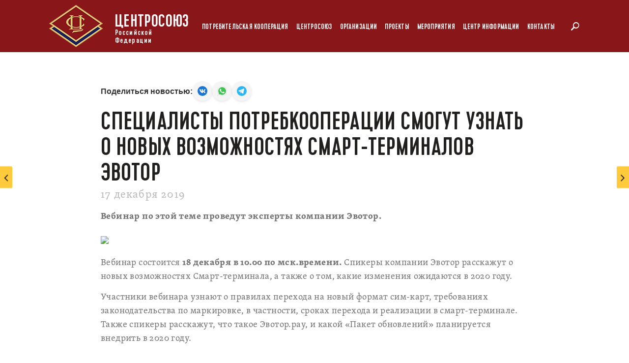

--- FILE ---
content_type: text/html; charset=UTF-8
request_url: https://rus.coop/ru/articles/spetsialisty-potrebkooperatsii-smogut-uznat-o-novykh-vozmozhnostyakh-smart-terminalov-evotor-/
body_size: 17212
content:
<!DOCTYPE html>
<html lang="ru">
<head>
    <meta name="yandex-verification" content="68500851f89f3657" />
    <meta charset="UTF-8">
    <meta content='IE=Edge,chrome=1' http-equiv='X-UA-Compatible'>
    <meta name="viewport" content="width=device-width, initial-scale=1, maximum-scale=1, user-scalable=no">
    <link rel="shortcut icon" href="/local/templates/.default/markup/favicon.ico" type="image/x-icon">
    <title>Специалисты потребкооперации смогут узнать о новых возможностях смарт-терминалов Эвотор  - Центросоюз</title>
    <meta name="csrf-param" content="authenticity_token"/>
    <meta name="csrf-token"
          content="E+5cFXQe+13Ye+1Zu/uN160S1mjGRjtXwrTbC6yUF3vmZsqjCHj88zoEqmADC6tg99SxVFOu2fXx5gZGa+kk2w=="/>
    <meta http-equiv="Content-Type" content="text/html; charset=UTF-8" />
<meta name="robots" content="index, follow" />
<meta name="keywords" content="новости, информация, последние новости, центросоюз, центрсоюз, центросоюз рф, россии, зубов, грицай, лента новостей, федеральные новости, кооперативные новости, кооперация, потребкооперация, потребительская кооперация" />
<meta name="description" content="Вебинар по этой теме проведут эксперты компании Эвотор." />
<link href="/bitrix/js/ui/design-tokens/dist/ui.design-tokens.min.css?175087143923463" type="text/css"  rel="stylesheet" />
<link href="/bitrix/js/ui/fonts/opensans/ui.font.opensans.min.css?16851292172320" type="text/css"  rel="stylesheet" />
<link href="/bitrix/js/main/popup/dist/main.popup.bundle.min.css?175087153028056" type="text/css"  rel="stylesheet" />
<link href="/bitrix/cache/css/s1/new/page_4ffc401f722484f996d8e441cafdda89/page_4ffc401f722484f996d8e441cafdda89_v1.css?175864691519081" type="text/css"  rel="stylesheet" />
<link href="/bitrix/cache/css/s1/new/template_5598aad7b057c52066d4be2214d7c6e2/template_5598aad7b057c52066d4be2214d7c6e2_v1.css?1758646862326756" type="text/css"  data-template-style="true" rel="stylesheet" />
<script>if(!window.BX)window.BX={};if(!window.BX.message)window.BX.message=function(mess){if(typeof mess==='object'){for(let i in mess) {BX.message[i]=mess[i];} return true;}};</script>
<script>(window.BX||top.BX).message({"JS_CORE_LOADING":"Загрузка...","JS_CORE_NO_DATA":"- Нет данных -","JS_CORE_WINDOW_CLOSE":"Закрыть","JS_CORE_WINDOW_EXPAND":"Развернуть","JS_CORE_WINDOW_NARROW":"Свернуть в окно","JS_CORE_WINDOW_SAVE":"Сохранить","JS_CORE_WINDOW_CANCEL":"Отменить","JS_CORE_WINDOW_CONTINUE":"Продолжить","JS_CORE_H":"ч","JS_CORE_M":"м","JS_CORE_S":"с","JSADM_AI_HIDE_EXTRA":"Скрыть лишние","JSADM_AI_ALL_NOTIF":"Показать все","JSADM_AUTH_REQ":"Требуется авторизация!","JS_CORE_WINDOW_AUTH":"Войти","JS_CORE_IMAGE_FULL":"Полный размер"});</script>

<script src="/bitrix/js/main/core/core.min.js?1758646838229643"></script>

<script>BX.Runtime.registerExtension({"name":"main.core","namespace":"BX","loaded":true});</script>
<script>BX.setJSList(["\/bitrix\/js\/main\/core\/core_ajax.js","\/bitrix\/js\/main\/core\/core_promise.js","\/bitrix\/js\/main\/polyfill\/promise\/js\/promise.js","\/bitrix\/js\/main\/loadext\/loadext.js","\/bitrix\/js\/main\/loadext\/extension.js","\/bitrix\/js\/main\/polyfill\/promise\/js\/promise.js","\/bitrix\/js\/main\/polyfill\/find\/js\/find.js","\/bitrix\/js\/main\/polyfill\/includes\/js\/includes.js","\/bitrix\/js\/main\/polyfill\/matches\/js\/matches.js","\/bitrix\/js\/ui\/polyfill\/closest\/js\/closest.js","\/bitrix\/js\/main\/polyfill\/fill\/main.polyfill.fill.js","\/bitrix\/js\/main\/polyfill\/find\/js\/find.js","\/bitrix\/js\/main\/polyfill\/matches\/js\/matches.js","\/bitrix\/js\/main\/polyfill\/core\/dist\/polyfill.bundle.js","\/bitrix\/js\/main\/core\/core.js","\/bitrix\/js\/main\/polyfill\/intersectionobserver\/js\/intersectionobserver.js","\/bitrix\/js\/main\/lazyload\/dist\/lazyload.bundle.js","\/bitrix\/js\/main\/polyfill\/core\/dist\/polyfill.bundle.js","\/bitrix\/js\/main\/parambag\/dist\/parambag.bundle.js"]);
</script>
<script>BX.Runtime.registerExtension({"name":"ui.dexie","namespace":"BX.DexieExport","loaded":true});</script>
<script>BX.Runtime.registerExtension({"name":"ls","namespace":"window","loaded":true});</script>
<script>BX.Runtime.registerExtension({"name":"fx","namespace":"window","loaded":true});</script>
<script>BX.Runtime.registerExtension({"name":"fc","namespace":"window","loaded":true});</script>
<script>BX.Runtime.registerExtension({"name":"jquery","namespace":"window","loaded":true});</script>
<script>BX.Runtime.registerExtension({"name":"ui.design-tokens","namespace":"window","loaded":true});</script>
<script>BX.Runtime.registerExtension({"name":"ui.fonts.opensans","namespace":"window","loaded":true});</script>
<script>BX.Runtime.registerExtension({"name":"main.popup","namespace":"BX.Main","loaded":true});</script>
<script>BX.Runtime.registerExtension({"name":"popup","namespace":"window","loaded":true});</script>
<script>(window.BX||top.BX).message({"LANGUAGE_ID":"ru","FORMAT_DATE":"DD.MM.YYYY","FORMAT_DATETIME":"DD.MM.YYYY HH:MI:SS","COOKIE_PREFIX":"BITRIX_SM","SERVER_TZ_OFFSET":"10800","UTF_MODE":"Y","SITE_ID":"s1","SITE_DIR":"\/","USER_ID":"","SERVER_TIME":1768875524,"USER_TZ_OFFSET":0,"USER_TZ_AUTO":"Y","bitrix_sessid":"1620167e19cc74f21545b6333e5df624"});</script>


<script  src="/bitrix/cache/js/s1/new/kernel_main/kernel_main_v1.js?1758646878158483"></script>
<script src="/bitrix/js/ui/dexie/dist/dexie.bundle.min.js?1750871547102530"></script>
<script src="/bitrix/js/main/core/core_ls.min.js?17508715172683"></script>
<script src="/bitrix/js/main/core/core_frame_cache.min.js?175087154810481"></script>
<script src="https://yastatic.net/es5-shims/0.0.2/es5-shims.min.js"></script>
<script src="https://yastatic.net/share2/share.js"></script>
<script src="/bitrix/js/main/jquery/jquery-1.12.4.min.js?166361582897163"></script>
<script src="/bitrix/js/main/popup/dist/main.popup.bundle.min.js?175864684067261"></script>
<script>BX.setJSList(["\/bitrix\/js\/main\/core\/core_fx.js","\/bitrix\/js\/main\/session.js","\/bitrix\/js\/main\/pageobject\/dist\/pageobject.bundle.js","\/bitrix\/js\/main\/core\/core_window.js","\/bitrix\/js\/main\/date\/main.date.js","\/bitrix\/js\/main\/core\/core_date.js","\/bitrix\/js\/main\/utils.js","\/local\/templates\/.default\/components\/bitrix\/news.detail\/article\/script.js","\/local\/templates\/.default\/markup\/scrolltofixed\/jquery-scrolltofixed-min.js","\/local\/components\/soobwa\/soobwa.commentspro\/templates\/.default\/script.js","\/local\/templates\/.default\/markup\/application.js","\/local\/templates\/.default\/markup\/main.js","\/local\/templates\/new\/scripts.js","\/local\/templates\/.default\/markup\/slick\/slick.min.js","\/local\/templates\/.default\/markup\/fancybox\/jquery.fancybox.min.js","\/local\/templates\/.default\/markup\/responsive.js"]);</script>
<script>BX.setCSSList(["\/local\/components\/soobwa\/soobwa.commentspro\/templates\/.default\/style.css","\/local\/templates\/.default\/components\/bitrix\/system.auth.form\/social\/style.css","\/local\/templates\/.default\/components\/bitrix\/socserv.auth.form\/flat\/style.css","\/local\/templates\/.default\/markup\/application.css","\/local\/templates\/.default\/markup\/slick\/slick.css","\/local\/templates\/.default\/markup\/slick\/slick-theme.css","\/local\/templates\/.default\/markup\/fancybox\/jquery.fancybox.min.css","\/local\/templates\/.default\/markup\/responsive.css","\/local\/templates\/new\/markup\/css\/main.css","\/local\/templates\/new\/styles.css","\/local\/templates\/new\/template_styles.css"]);</script>


<script  src="/bitrix/cache/js/s1/new/template_77cbcfdbc6ec16ec13c6335beb234b69/template_77cbcfdbc6ec16ec13c6335beb234b69_v1.js?1758646862374532"></script>
<script  src="/bitrix/cache/js/s1/new/page_61dde64ac5d6e9709b1f407e42d89be3/page_61dde64ac5d6e9709b1f407e42d89be3_v1.js?175864689121360"></script>


        
    
    <!-- Yandex.Metrika counter -->
    <script type="text/javascript" >
        (function(m,e,t,r,i,k,a){m[i]=m[i]||function(){(m[i].a=m[i].a||[]).push(arguments)};
            m[i].l=1*new Date();k=e.createElement(t),a=e.getElementsByTagName(t)[0],k.async=1,k.src=r,a.parentNode.insertBefore(k,a)})
        (window, document, "script", "https://mc.yandex.ru/metrika/tag.js", "ym");

        ym(50961563, "init", {
            clickmap:true,
            trackLinks:true,
            accurateTrackBounce:true,
            webvisor:true
        });
    </script>
    <noscript><div><img src="https://mc.yandex.ru/watch/50961563" style="position:absolute; left:-9999px;" alt="" /></div></noscript>
    <!-- /Yandex.Metrika counter -->
    <script charset="UTF-8" src="//cdn.sendpulse.com/js/push/d59fdef3d7ff028caec45ef5a71ffb89_0.js" async></script>

    <!-- new -->
    <script type="text/javascript">

        document.addEventListener('DOMContentLoaded', function () {
            tabsHomeAction();

            $('.projectSliderInit').slick({
                infinite: false,
                dots: true,
                slidesToShow: 1,
                slidesToScroll: 1,
                autoplay: true,
                autoplaySpeed: 3000,
                fade: true,
                cssEase: 'linear',
                arrows: false,
                touchThreshold: 50,
            })

        });
        // переключение табов
        function tabsHomeAction() {
            var btnTabs = document.querySelectorAll('.btnTabJs')
            if (!btnTabs.length) return
            btnTabs.forEach(function (btn) {
                btn.addEventListener('click', function (e) {
                    e.preventDefault();
                    var target = e.currentTarget;

                    if (!target.classList.contains('is-active')) {
                        document.querySelector('.btnTabJs.is-active').classList.remove('is-active');
                        target.classList.add('is-active');
                        const tabID = target.getAttribute('data-tab');
                        const coopTab = document.querySelectorAll('.homeCoopTab');

                        for(let itemTab of coopTab) {
                            if (!itemTab.classList.contains(tabID)) {
                                itemTab.style.display = 'none'
                            }
                            if (itemTab.classList.contains(tabID)) {
                                itemTab.style.display = 'block'
                            }
                        }

                    }
                })
            })
        }

    </script>
    <!-- /.new -->
</head>

<body class='locale-ru'>
<main class='b-main'>
    <header class="header-style__new">
        <div class='b-header__image b-header-home'></div>
        <div class='b-header b-header__white'>
            <div class='b-header__wrap clearfix'>
                                    <a class="b-header__logo" href="/">
                                    <img alt="Логотип Центросоюз" title="Логотип Центросоюз"
                                                  class="b-header__logo-img" src="/local/templates/.default/markup/assets/header/logo.png"/>
                    <div class='b-header__logo-text'>
                        <span class='b-header__logo-text-big'>Центросоюз</span>
                        <span class='b-header__logo-text-small'>Российской Федерации</span>
                    </div>
                                    </a>
                
                <div class="touch-box">
                    <span class="touch-nav"><i></i><i></i><i></i></span>
                </div>
                <div class='b-header__menu-wrap'>
                    
	
	<ul class='b-header__menu b-header__menu-v2'>
	<li class="b-header__menu-item b-header__menu-item-parent" id="bx_1847241719_55"><a class="color_font_menu head_nav head-nav-v2" href="">Потребительская кооперация</a>
		<ul class='b-header__submenu submenu-v2'>
		<li class="b-header__menu-item b-header__menu-item-parent" id="bx_1847241719_56"><a class="color_font_menu head-nav-v3" href="/ru/history/">История кооперации</a></li>
		<li class="b-header__menu-item b-header__menu-item-parent" id="bx_1847241719_57"><a class="color_font_menu head-nav-v3" href="/ru/geography/">География кооперации</a></li>
		<li class="b-header__menu-item b-header__menu-item-parent" id="bx_1847241719_58"><a class="color_font_menu head-nav-v3" href="/ru/international_activity/">Международная кооперация</a></li>
		<li class="b-header__menu-item b-header__menu-item-parent" id="bx_1847241719_59"><a class="color_font_menu head-nav-v3" href="https://rus.coop/ru/become/">Как стать кооператором?</a></li>
		</ul>
	
	</li>
	<li class="b-header__menu-item b-header__menu-item-parent" id="bx_1847241719_64"><a class="color_font_menu head_nav head-nav-v2" href="">Центросоюз</a>
		<ul class='b-header__submenu submenu-v2'>
		<li class="b-header__menu-item b-header__menu-item-parent" id="bx_1847241719_65"><a class="color_font_menu head-nav-v3" href="/ru/about/">О Центросоюзе</a></li>
		<li class="b-header__menu-item b-header__menu-item-parent" id="bx_1847241719_145"><a class="color_font_menu head-nav-v3" href="/ru/structure/">Органы управления и контроля</a></li>
		<li class="b-header__menu-item b-header__menu-item-parent" id="bx_1847241719_162"><a class="color_font_menu head-nav-v3" href="/ru/law_articles/">Законотворчество</a></li>
		<li class="b-header__menu-item b-header__menu-item-parent" id="bx_1847241719_71"><a class="color_font_menu head-nav-v3" href="/lp/international/">Международная деятельность</a></li>
		<li class="b-header__menu-item b-header__menu-item-parent" id="bx_1847241719_144"><a class="color_font_menu head-nav-v3" href="/ru/agreements/">Трехсторонние соглашения</a></li>
		<li class="b-header__menu-item b-header__menu-item-parent" id="bx_1847241719_173"><a class="color_font_menu head-nav-v3" href="/lp/zakupki/">Закупки</a></li>
		<li class="b-header__menu-item b-header__menu-item-parent" id="bx_1847241719_174"><a class="color_font_menu head-nav-v3" href="https://property.rus.coop/">Продажа недвижимости</a></li>
		<li class="b-header__menu-item b-header__menu-item-parent" id="bx_1847241719_149"><a class="color_font_menu head-nav-v3" href="/ru/komissiya/">Комиссия по сохранности кооперативной собственности и работе с пайщиками</a></li>
		</ul>
	
	</li>
	<li class="b-header__menu-item b-header__menu-item-parent" id="bx_1847241719_74"><a class="color_font_menu head_nav head-nav-v2" href="">Организации</a>
		<ul class='b-header__submenu submenu-v2'>
		<li class="b-header__menu-item b-header__menu-item-parent" id="bx_1847241719_75"><a class="color_font_menu head-nav-v3" href="/ru/education/">Образовательная деятельность</a></li>
		<li class="b-header__menu-item b-header__menu-item-parent" id="bx_1847241719_79"><a class="color_font_menu head_nav head-nav-v3" href="">Санаторные учреждения</a>
			<ul class='b-header__submenu header__submenu-child'>
			<li class="b-header__menu-item b-header__menu-item-parent" id="bx_1847241719_80"><a class="color_font_menu" href="http://centrosouz.ru/">Белокуриха</a></li>
			<li class="b-header__menu-item b-header__menu-item-parent" id="bx_1847241719_81"><a class="color_font_menu" href="http://centrosouz.com/">Кисловодск</a></li>
			<li class="b-header__menu-item b-header__menu-item-parent" id="bx_1847241719_82"><a class="color_font_menu" href="http://www.sanatoriyudelnaya.ru/">Удельная</a></li>
			</ul>
		
		</li>
		<li class="b-header__menu-item b-header__menu-item-parent" id="bx_1847241719_83"><a class="color_font_menu head_nav head-nav-v3" href="">Коммерческая недвижимость</a>
			<ul class='b-header__submenu header__submenu-child'>
			<li class="b-header__menu-item b-header__menu-item-parent" id="bx_1847241719_84"><a class="color_font_menu" href="/ru/trades/">Торговые дома</a></li>
			<li class="b-header__menu-item b-header__menu-item-parent" id="bx_1847241719_85"><a class="color_font_menu" href="/ru/other/">Бизнес-центры</a></li>
			</ul>
		
		</li>
		<li class="b-header__menu-item b-header__menu-item-parent" id="bx_1847241719_86"><a class="color_font_menu head_nav head-nav-v3" href="">Полиграфические услуги</a>
			<ul class='b-header__submenu header__submenu-child'>
			<li class="b-header__menu-item b-header__menu-item-parent" id="bx_1847241719_87"><a class="color_font_menu" href="/ru/publishing/">Издательский Дом</a></li>
			</ul>
		
		</li>
		<li class="b-header__menu-item b-header__menu-item-parent" id="bx_1847241719_88"><a class="color_font_menu head-nav-v3" href="/ru/other/">Другие организации</a></li>
		</ul>
	
	</li>
	<li class="b-header__menu-item b-header__menu-item-parent" id="bx_1847241719_89"><a class="color_font_menu head_nav head-nav-v2" href="">Проекты</a>
		<ul class='b-header__submenu submenu-v2'>
		<li class="b-header__menu-item b-header__menu-item-parent" id="bx_1847241719_184"><a class="color_font_menu head_nav head-nav-v3" href="">Архив проектов</a>
			<ul class='b-header__submenu header__submenu-child'>
			<li class="b-header__menu-item b-header__menu-item-parent" id="bx_1847241719_171"><a class="color_font_menu" href="/lp/coop190/">190 лет потребительской кооперации России</a></li>
			<li class="b-header__menu-item b-header__menu-item-parent" id="bx_1847241719_165"><a class="color_font_menu" href="/lp/victory/">Великая Победа. Ради жизни на земле</a></li>
			<li class="b-header__menu-item b-header__menu-item-parent" id="bx_1847241719_98"><a class="color_font_menu" href="/lp/mayaki/">Волонтерское движение «Маяки дружбы»</a></li>
			<li class="b-header__menu-item b-header__menu-item-parent" id="bx_1847241719_167"><a class="color_font_menu" href="/lp/kubok2020/">Кубок Качества Центросоюза</a></li>
			<li class="b-header__menu-item b-header__menu-item-parent" id="bx_1847241719_91"><a class="color_font_menu" href="/lp/newcoop/">Молодая кооперация (регион: Курганская область)</a></li>
			<li class="b-header__menu-item b-header__menu-item-parent" id="bx_1847241719_168"><a class="color_font_menu" href="/lp/prostorabotaem/">#простоработаем</a></li>
			<li class="b-header__menu-item b-header__menu-item-parent" id="bx_1847241719_93"><a class="color_font_menu" href="/lp/regionalbrands/">Региональные российские бренды</a></li>
			<li class="b-header__menu-item b-header__menu-item-parent" id="bx_1847241719_194"><a class="color_font_menu" href="/ru/opportunity/">Окно возможностей</a></li>
			</ul>
		
		</li>
		<li class="b-header__menu-item b-header__menu-item-parent" id="bx_1847241719_94"><a class="color_font_menu head-nav-v3" href="/lp/avtolavki/">Автолавки</a></li>
		<li class="b-header__menu-item b-header__menu-item-parent" id="bx_1847241719_193"><a class="color_font_menu head-nav-v3" href="/lp/narodniye-promisli/">КООП Народные Промыслы</a></li>
		<li class="b-header__menu-item b-header__menu-item-parent" id="bx_1847241719_189"><a class="color_font_menu head-nav-v3" href="/lp/DINASTIES/">ДИНАСТИИ В КООПЕРАЦИИ</a></li>
		<li class="b-header__menu-item b-header__menu-item-parent" id="bx_1847241719_96"><a class="color_font_menu head-nav-v3" href="/lp/zagotovka/">Заготовительная деятельность</a></li>
		<li class="b-header__menu-item b-header__menu-item-parent" id="bx_1847241719_169"><a class="color_font_menu head-nav-v3" href="/lp/raipo/">Клуб РАЙПО</a></li>
		<li class="b-header__menu-item b-header__menu-item-parent" id="bx_1847241719_90"><a class="color_font_menu head-nav-v3" href="/lp/trade/">Кооперативная торговая сеть КООП</a></li>
		<li class="b-header__menu-item b-header__menu-item-parent" id="bx_1847241719_186"><a class="color_font_menu head-nav-v3" href="https://rus.coop/ru/dobro/">КООП ДОБРО</a></li>
		<li class="b-header__menu-item b-header__menu-item-parent" id="bx_1847241719_170"><a class="color_font_menu head-nav-v3" href="https://rus.coop/lp/kitchen/">КООП КУХНЯ</a></li>
		<li class="b-header__menu-item b-header__menu-item-parent" id="bx_1847241719_164"><a class="color_font_menu head-nav-v3" href="/lp/museum/">Музей</a></li>
		<li class="b-header__menu-item b-header__menu-item-parent" id="bx_1847241719_150"><a class="color_font_menu head-nav-v3" href="/lp/opr/"> Оптовые продовольственные рынки</a></li>
		<li class="b-header__menu-item b-header__menu-item-parent" id="bx_1847241719_188"><a class="color_font_menu head-nav-v3" href="/region-brands">Региональные бренды</a></li>
		<li class="b-header__menu-item b-header__menu-item-parent" id="bx_1847241719_163"><a class="color_font_menu head-nav-v3" href="/lp/studsquad/">Студенческий отряд «ЦЕНТРОСОЮЗ»</a></li>
		<li class="b-header__menu-item b-header__menu-item-parent" id="bx_1847241719_95"><a class="color_font_menu head-nav-v3" href="/lp/digital/">Цифровизация</a></li>
		</ul>
	
	</li>
	<li class="b-header__menu-item b-header__menu-item-parent" id="bx_1847241719_140"><a class="color_font_menu head_nav head-nav-v2" href="">Мероприятия</a>
		<ul class='b-header__submenu submenu-v2'>
		<li class="b-header__menu-item b-header__menu-item-parent" id="bx_1847241719_195"><a class="color_font_menu head-nav-v3" href="/lp/f25">Форум 2025 года</a></li>
		<li class="b-header__menu-item b-header__menu-item-parent" id="bx_1847241719_187"><a class="color_font_menu head-nav-v3" href="/lp/f24/">Форум 2024 года</a></li>
		<li class="b-header__menu-item b-header__menu-item-parent" id="bx_1847241719_185"><a class="color_font_menu head-nav-v3" href="/lp/nn23">Форум 2023 года</a></li>
		<li class="b-header__menu-item b-header__menu-item-parent" id="bx_1847241719_175"><a class="color_font_menu head-nav-v3" href="https://rus.coop/lp/tula/">«Потребительская кооперация – открытые возможности для каждого на благо всех», Тула</a></li>
		<li class="b-header__menu-item b-header__menu-item-parent" id="bx_1847241719_141"><a class="color_font_menu head-nav-v3" href="/lp/kaluga/">Международный форум &quot;Хлеб, ты - мир&quot;, Калужская область</a></li>
		<li class="b-header__menu-item b-header__menu-item-parent" id="bx_1847241719_142"><a class="color_font_menu head-nav-v3" href="/upload/files/forum-chb/extended_meeting_of_the_Council.pdf">Расширенное заседание Совета. Чебоксары</a></li>
		<li class="b-header__menu-item b-header__menu-item-parent" id="bx_1847241719_148"><a class="color_font_menu head-nav-v3" href="http://nov.rus.coop/">Форум «Новая кооперация», Ульяновск</a></li>
		<li class="b-header__menu-item b-header__menu-item-parent" id="bx_1847241719_143"><a class="color_font_menu head-nav-v3" href="/kazan2017/">Форум потребительской кооперации. Казань</a></li>
		</ul>
	
	</li>
	<li class="b-header__menu-item b-header__menu-item-parent" id="bx_1847241719_99"><a class="color_font_menu head_nav head-nav-v2" href="">Центр информации</a>
		<ul class='b-header__submenu submenu-v2'>
		<li class="b-header__menu-item b-header__menu-item-parent" id="bx_1847241719_100"><a class="color_font_menu head-nav-v3" href="/ru/articles/">Новости</a></li>
		<li class="b-header__menu-item b-header__menu-item-parent" id="bx_1847241719_101"><a class="color_font_menu head-nav-v3" href="/ru/media_refs/">СМИ о кооперации</a></li>
		<li class="b-header__menu-item b-header__menu-item-parent" id="bx_1847241719_106"><a class="color_font_menu head-nav-v3" href="https://rkoop.ru/">Газета «Российская Кооперация»</a></li>
		<li class="b-header__menu-item b-header__menu-item-parent" id="bx_1847241719_107"><a class="color_font_menu head-nav-v3" href="/ru/photobank/">Фотоархив</a></li>
		<li class="b-header__menu-item b-header__menu-item-parent" id="bx_1847241719_108"><a class="color_font_menu head-nav-v3" href="/ru/videogallery">Видеоархив</a></li>
		<li class="b-header__menu-item b-header__menu-item-parent" id="bx_1847241719_109"><a class="color_font_menu head-nav-v3" href="/ru/brand-style/">Фирменный стиль</a></li>
		</ul>
	
	</li>
	<li class="b-header__menu-item b-header__menu-item-parent" id="bx_1847241719_110"><a class="color_font_menu head-nav-v2" href="/ru/contacts/">Контакты</a></li>
	</ul>

                </div>

                <form role="search" action="/ru/search/" method="get" class="b-header__search-wrap">
                    <input type="text" name="q" value="" placeholder="Поиск" class="b-header__search-input">
                    <button class="b-header__search-btn" name="do_search" type="submit"></button>
                </form>
            </div>

        </div>
    </header>



<section class='l-article'>
    <div class='b-article__wrapper'>
        
<div class="article-full-width">
    <article class="b-article b-article-photobank">
		<div class="share b-article__box" style="">
            <div class="share__title">Поделиться новостью:</div>
            <div class="share__linklist">
                <a class="share__link" target="_blank" href="https://vk.com/share.php?url=https%3A%2F%2Frus.coop%2Fru%2Farticles%2Fspetsialisty-potrebkooperatsii-smogut-uznat-o-novykh-vozmozhnostyakh-smart-terminalov-evotor-%2F&title=%D0%A1%D0%BF%D0%B5%D1%86%D0%B8%D0%B0%D0%BB%D0%B8%D1%81%D1%82%D1%8B+%D0%BF%D0%BE%D1%82%D1%80%D0%B5%D0%B1%D0%BA%D0%BE%D0%BE%D0%BF%D0%B5%D1%80%D0%B0%D1%86%D0%B8%D0%B8+%D1%81%D0%BC%D0%BE%D0%B3%D1%83%D1%82+%D1%83%D0%B7%D0%BD%D0%B0%D1%82%D1%8C+%D0%BE+%D0%BD%D0%BE%D0%B2%D1%8B%D1%85+%D0%B2%D0%BE%D0%B7%D0%BC%D0%BE%D0%B6%D0%BD%D0%BE%D1%81%D1%82%D1%8F%D1%85+%D1%81%D0%BC%D0%B0%D1%80%D1%82-%D1%82%D0%B5%D1%80%D0%BC%D0%B8%D0%BD%D0%B0%D0%BB%D0%BE%D0%B2+%D0%AD%D0%B2%D0%BE%D1%82%D0%BE%D1%80+&description=&image=&noparse=1">
                    <img class="share__icon" src="/local/templates/.default/components/bitrix/news.detail/article/images/icons8-vk-circled2.svg" alt="@"/>
                </a>
                <a class="share__link" target="_blank" href="https://api.whatsapp.com/send?text=%D0%A1%D0%BF%D0%B5%D1%86%D0%B8%D0%B0%D0%BB%D0%B8%D1%81%D1%82%D1%8B+%D0%BF%D0%BE%D1%82%D1%80%D0%B5%D0%B1%D0%BA%D0%BE%D0%BE%D0%BF%D0%B5%D1%80%D0%B0%D1%86%D0%B8%D0%B8+%D1%81%D0%BC%D0%BE%D0%B3%D1%83%D1%82+%D1%83%D0%B7%D0%BD%D0%B0%D1%82%D1%8C+%D0%BE+%D0%BD%D0%BE%D0%B2%D1%8B%D1%85+%D0%B2%D0%BE%D0%B7%D0%BC%D0%BE%D0%B6%D0%BD%D0%BE%D1%81%D1%82%D1%8F%D1%85+%D1%81%D0%BC%D0%B0%D1%80%D1%82-%D1%82%D0%B5%D1%80%D0%BC%D0%B8%D0%BD%D0%B0%D0%BB%D0%BE%D0%B2+%D0%AD%D0%B2%D0%BE%D1%82%D0%BE%D1%80++https%3A%2F%2Frus.coop%2Fru%2Farticles%2Fspetsialisty-potrebkooperatsii-smogut-uznat-o-novykh-vozmozhnostyakh-smart-terminalov-evotor-%2F">
                    <img class="share__icon" src="/local/templates/.default/components/bitrix/news.detail/article/images/icons8-whatsapp2.svg" alt="@"/>
                </a>
                <a class="share__link" target="_blank" href="https://t.me/share/url?url=https%3A%2F%2Frus.coop%2Fru%2Farticles%2Fspetsialisty-potrebkooperatsii-smogut-uznat-o-novykh-vozmozhnostyakh-smart-terminalov-evotor-%2F&text=%D0%A1%D0%BF%D0%B5%D1%86%D0%B8%D0%B0%D0%BB%D0%B8%D1%81%D1%82%D1%8B+%D0%BF%D0%BE%D1%82%D1%80%D0%B5%D0%B1%D0%BA%D0%BE%D0%BE%D0%BF%D0%B5%D1%80%D0%B0%D1%86%D0%B8%D0%B8+%D1%81%D0%BC%D0%BE%D0%B3%D1%83%D1%82+%D1%83%D0%B7%D0%BD%D0%B0%D1%82%D1%8C+%D0%BE+%D0%BD%D0%BE%D0%B2%D1%8B%D1%85+%D0%B2%D0%BE%D0%B7%D0%BC%D0%BE%D0%B6%D0%BD%D0%BE%D1%81%D1%82%D1%8F%D1%85+%D1%81%D0%BC%D0%B0%D1%80%D1%82-%D1%82%D0%B5%D1%80%D0%BC%D0%B8%D0%BD%D0%B0%D0%BB%D0%BE%D0%B2+%D0%AD%D0%B2%D0%BE%D1%82%D0%BE%D1%80+">
                    <img class="share__icon" src="/local/templates/.default/components/bitrix/news.detail/article/images/icons8-telegram-app.svg" alt="@"/>
                </a>
            </div>
        </div>
        <div class="sticky_header" style="height: 1px"></div>
        <h1 class="h1">Специалисты потребкооперации смогут узнать о новых возможностях смарт-терминалов Эвотор </h1>
        <div class="b-article__published">17 декабря 2019</div>
        <div class="b-article__body" data-page="content">
            <div class="b-article__box">
                                    <p><b>Вебинар по этой теме проведут эксперты компании Эвотор.</b></p>
                
                
                                    <p><img src="/upload/iblock/254/25428fd37b440afd9a1d3c9e38b91ec2.jpg"
                            alt="Специалисты потребкооперации смогут узнать о новых возможностях смарт-терминалов Эвотор "
                            title="Специалисты потребкооперации смогут узнать о новых возможностях смарт-терминалов Эвотор "/></p>
                
                                    <p>
	 Вебинар состоится <b>18 декабря в 10.00 по мск.времени.</b> Спикеры компании Эвотор расскажут о новых возможностях Смарт-терминала, а также о том, какие изменения ожидаются в 2020 году.
</p>
<p>
	 Участники вебинара узнают о правилах перехода на новый формат сим-карт, требованиях законодательства по маркировке, в частности, сроках перехода и реализации в смарт-терминале. Также спикеры расскажут, что такое Эвотор.pay, и какой «Пакет обновлений» планируется внедрить в 2020 году.
</p>
<p>
	 Приглашаем всех заинтересованных специалистов. Мероприятие бесплатное, <b>регистрация обязательна</b>, по ссылке: <a href="https://events.webinar.ru/evotor/3060083">https://events.webinar.ru/evotor/3060083</a>
</p>
<p>
 <i>&nbsp; </i>
</p>
<i> </i>
<p>
	<i>
	Справка </i>
</p>
<i> </i>
<p>
	<i>
	Название компании – «Эвотор» – происходит от сочетания слов фразы «эволюция торговли». Точка отсчета истории «Эвотора» – 8 июня 2016 года. В этот день мир узнал о появлении проекта, призванного стать новым стандартом автоматизации отрасли торговли и вывести последнюю на качественно новый уровень – за счет внедрения одноименных смарт-терминалов. Акционерами компании являются Сбербанк, сооснователь компании Qiwi Андрей Романенко и компания АТОЛ, один из лидеров рынка кассовых устройств.</i>
</p>
<i> </i>
<p>
	<i>
	Все идеи, дизайн, производство и сборка смарт-терминалов реализованы в России. Исключение составляют планшеты, которые изготавливаются в Китае специально для «Эвотора».</i>
</p>
<i> </i>
<p>
	<i>
	Миссия компании Эвотор - создавать точку роста для малого бизнеса.</i>
</p>                
                
                
            </div>

            <div class="sticky__social">
                <div class="sticky__box">
                    <div class="ya__share-box">
                        <div class="ya-share2" data-services="facebook,vkontakte,twitter,odnoklassniki,telegram"></div>
                    </div>
                    <div class="share__bottom">
                        <ul class="share__list">
                            <li class="share-list-item">
                                <a class="btn-share-rss btn-share sp_notify_prompt" data-box="text-rss"><img src="/local/templates/.default/components/bitrix/news.detail/article/images/rss.png" alt="rss"></a>
                            </li>
                                                        <li class="share-list-item">
                                <a href="#" class="btn-share-print btn-share" data-box="text-print"><img src="/local/templates/.default/components/bitrix/news.detail/article/images/print.svg" width="50" height="50" alt="print"></a>
                            </li>
                        </ul>
                    </div><!-- /.share__bottom -->
                    <ul class="share__text">
                        <li class="share-text-item text-facebook">
                            <div class="share-text-block"><span>Комментировать на Facebook</span></div>
                        </li>
                        <li class="share-text-item text-vkontakte">
                            <div class="share-text-block"><span>Комментировать в Вконтакте</span></div>
                        </li>
                        <li class="share-text-item text-twitter">
                            <div class="share-text-block"><span>Комментировать в Твиттере</span></div>
                        </li>
                        <li class="share-text-item text-odnoklassniki">
                            <div class="share-text-block"><span>Комментировать в Одноклассниках</span></div>
                        </li>
                        <li class="share-text-item text-telegram">
                            <div class="share-text-block"><span>Комментировать в Телеграмме</span></div>
                        </li>
                        <li class="share-text-item text-rss">
                            <div class="share-text-block"><span>Подписаться на уведомления с сайта</span></div>
                        </li>
                        <li class="share-text-item text-site">
                            <div class="share-text-block"><span>Комментировать на сайте</span></div>
                        </li>
                        <li class="share-text-item text-print">
                            <div class="share-text-block"><span>Печать</span></div>
                        </li>
                    </ul>
                 <div class="share-open"></div>
                </div>
            </div>

        </div>
        <div class="sticky_footer" style="height: 1px"></div>
                    <a href="/ru/articles/" class="b-article__read b-article__all">
                                    Все новости                            </a>
            </article>

    <div class='b-article__navigation'>
                    <div class='previous'>
                <a class="previous-btn" href="/ru/articles/tsentrosoyuz-rf-organizoval-vserossiyskuyu-blagotvoritelnuyu-aktsiyu-koop-dobro-/"><i class='fa fa-angle-left'></i></a>
                <a class="previous-link" href="/ru/articles/tsentrosoyuz-rf-organizoval-vserossiyskuyu-blagotvoritelnuyu-aktsiyu-koop-dobro-/">Центросоюз РФ организовал всероссийскую благотворительную акцию «КООП-Добро»</a>
            </div>
                            <div class='next'>
                <a class="next-link" href="/ru/articles/dedy-morozy-so-vsego-sveta-priekhali-v-gosti-k-udmurtskomu-tol-babayu/">Деды Морозы из разных уголков света приехали в гости к удмуртскому Тол Бабаю</a>
                <a class="next-btn" href="/ru/articles/dedy-morozy-so-vsego-sveta-priekhali-v-gosti-k-udmurtskomu-tol-babayu/"><i class='fa fa-angle-right'></i></a>
            </div>
            </div>

    <div style="display: none;" id="hidden-rss">
        <div class="rss__modal">
            <h2>RSS ленты</h2>
            <div class="rss-btn">
                <a href="/ru/articles/rss/regional.php">Региональные новости</a>
                <a href="/ru/articles/rss/federal.php">Федеральные новости</a>
            </div>
        </div>
    </div>
</div>

        
<div class="body_box">
    <div id="comments_soobwa">
        <div class="comments_main_box">
                            <p class="comments_title">Комментарии</p>
            
            <div class="comments_list js-get-comment-5378">

                <!--'start_frame_cache_scomments_list'-->
                
                <!--'end_frame_cache_scomments_list'-->

            </div>
                                                <p class="comments_not_auth_text">Оставьте первый комментарий</p>
                                    </div>

                    <div class="comments_main_form">
                <p class="comments_title">Добавить комментарий</p>
                <div class="comments_not_auth">
                    <p class="comments_not_auth_text">Добавить комментарий</p>
                    <div class="comments_not_auth_link">
                        <a href="/auth/?backurl=/ru/articles/spetsialisty-potrebkooperatsii-smogut-uznat-o-novykh-vozmozhnostyakh-smart-terminalov-evotor-/" class="btn btn_blue btn_inline">Авторизация</a>
                        <a href="/auth/?register=yes&backurl=/ru/articles/spetsialisty-potrebkooperatsii-smogut-uznat-o-novykh-vozmozhnostyakh-smart-terminalov-evotor-/" class="btn btn_gray btn_inline">Регистрация</a>
                    </div>
                    
<div class="bx-system-auth-form">



    <p>Авторизовываясь, вы принимаете пользовательское соглашение и подтверждаете,<br/> что ознакомлены и согласны с политикой конфиденциальности данного сайта</p>
    <h4>Авторизоваться через соцсеть</h4>
    <script type="text/javascript">
function BxSocServPopup(id)
{
	var content = BX("bx_socserv_form_"+id);
	if(content)
	{
		var popup = BX.PopupWindowManager.create("socServPopup"+id, BX("bx_socserv_icon_"+id), {
			autoHide: true,
			closeByEsc: true,
			angle: {offset: 24},
			content: content,
			offsetTop: 3
		});

		popup.show();

		var input = BX.findChild(content, {'tag':'input', 'attribute':{'type':'text'}}, true);
		if(input)
		{
			input.focus();
		}

		var button = BX.findChild(content, {'tag':'input', 'attribute':{'type':'submit'}}, true);
		if(button)
		{
			button.className = 'btn btn-primary';
		}
	}
}
</script>
<div class="bx-authform-social">
<div class="bx-authform-box">
	<ul>
		<li>
			<a id="bx_socserv_icon_Odnoklassniki" class="odnoklassniki bx-authform-social-icon" href="javascript:void(0)" onclick="BX.util.popup('https://www.odnoklassniki.ru/oauth/authorize?client_id=1277985536&redirect_uri=https%3A%2F%2Frus.coop%2Fbitrix%2Ftools%2Foauth%2Fodnoklassniki.php&response_type=code&state=site_id%3Ds1%26backurl%3D%252Fru%252Farticles%252Fspetsialisty-potrebkooperatsii-smogut-uznat-o-novykh-vozmozhnostyakh-smart-terminalov-evotor-%252F%253Fcheck_key%253Da96335b75dc1081d1dbdded72d31e4bc%26redirect_url%3D%252Fru%252Farticles%252Fspetsialisty-potrebkooperatsii-smogut-uznat-o-novykh-vozmozhnostyakh-smart-terminalov-evotor-%252F%26mode%3Dopener', 580, 400)" title="Одноклассники"></a>
			</li>
		<li>
			<a id="bx_socserv_icon_VKontakte" class="vkontakte bx-authform-social-icon" href="javascript:void(0)" onclick="BX.util.popup('https://oauth.vk.com/authorize?client_id=6945772&redirect_uri=https%3A%2F%2Frus.coop%2Fbitrix%2Ftools%2Foauth%2Fvkontakte.php&scope=friends,offline,email&response_type=code&state=[base64]%3D%3D', 660, 425)" title="ВКонтакте"></a>
			</li>
	</ul>

</div>
</div>


</div>
                </div>
            </div>
            </div>
</div>    </div>
</section>


<a class="btn__up js-btn__up" href=""></a>
</main>
<footer class='b-footer'>
    <div class="b-footer__wrapper">
    <div class="b-footer__logo"></div>
            <div class="b-footer__navigation b-navigation__first" id="bx_4145281613_177">
                            <h4>Потребкооперация</h4>
            
                            <ul>
                                            <li id="bx_4145281613_178">
                            <a href="https://rus.coop/ru/history/">История кооперации</a>
                        </li>
                                            <li id="bx_4145281613_179">
                            <a href="https://rus.coop/ru/geography/">География кооперации</a>
                        </li>
                                            <li id="bx_4145281613_180">
                            <a href="https://rus.coop/ru/international_activity/">Международная кооперация</a>
                        </li>
                                            <li id="bx_4145281613_181">
                            <a href="https://rus.coop/ru/become/">Как стать кооператором?</a>
                        </li>
                                    </ul>
                    </div>
            <div class="b-footer__navigation b-navigation__second" id="bx_4145281613_111">
                            <h4>Центросоюз</h4>
            
                            <ul>
                                            <li id="bx_4145281613_112">
                            <a href="/ru/about/">О Центросоюзе</a>
                        </li>
                                            <li id="bx_4145281613_138">
                            <a href="/ru/structure/">Органы управления и контроля</a>
                        </li>
                                            <li id="bx_4145281613_113">
                            <a href="/ru/geography/">География кооперации</a>
                        </li>
                                            <li id="bx_4145281613_114">
                            <a href="/ru/history/">История кооперации</a>
                        </li>
                                            <li id="bx_4145281613_158">
                            <a href="/lp/international/">Международная деятельность</a>
                        </li>
                                    </ul>
                    </div>
            <div class="b-footer__navigation b-navigation__third" id="bx_4145281613_120">
                            <h4>Проекты</h4>
            
                            <ul>
                                            <li id="bx_4145281613_182">
                            <a href="https://rus.coop/lp/coop190/">190 лет потребительской кооперации России</a>
                        </li>
                                            <li id="bx_4145281613_121">
                            <a href="https://rus.coop/lp/avtolavki/">Автолавки</a>
                        </li>
                                            <li id="bx_4145281613_151">
                            <a href="/lp/mayaki/">Волонтерское движение «Маяки дружбы»</a>
                        </li>
                                            <li id="bx_4145281613_152">
                            <a href="/lp/zagotovka/">Заготовительная деятельность</a>
                        </li>
                                            <li id="bx_4145281613_124">
                            <a href="/ru/law_articles/">Законотворчество</a>
                        </li>
                                            <li id="bx_4145281613_153">
                            <a href="/lp/trade/">Кооперативная торговая сеть КООП</a>
                        </li>
                                            <li id="bx_4145281613_166">
                            <a href="https://rus.coop/lp/museum/">Музей истории потребкооперации</a>
                        </li>
                                            <li id="bx_4145281613_154">
                            <a href="/lp/opr/">Оптовые продовольственные рынки</a>
                        </li>
                                            <li id="bx_4145281613_155">
                            <a href="/lp/newcoop/">Молодая кооперация</a>
                        </li>
                                            <li id="bx_4145281613_156">
                            <a href="/lp/studsquad/">Студенческий отряд «ЦЕНТРОСОЮЗ»</a>
                        </li>
                                            <li id="bx_4145281613_157">
                            <a href="/lp/digital/">Цифровизация</a>
                        </li>
                                    </ul>
                    </div>
            <div class="b-footer__navigation b-navigation__fourth" id="bx_4145281613_131">
                            <h4>Мероприятия</h4>
            
                            <ul>
                                            <li id="bx_4145281613_176">
                            <a href="https://rus.coop/lp/tula/">«Потребительская кооперация – открытые возможности для каждого на благо всех»</a>
                        </li>
                                            <li id="bx_4145281613_132">
                            <a href="https://rus.coop/lp/kaluga/">Международный форум потребкооперации. 2019</a>
                        </li>
                                            <li id="bx_4145281613_133">
                            <a href="https://rus.coop/nov/">Новая кооперация. Ульяновск, 2018</a>
                        </li>
                                            <li id="bx_4145281613_134">
                            <a href="https://rus.coop/kazan2017/">Форум потребительской кооперации, Казань-2017</a>
                        </li>
                                            <li id="bx_4145281613_135">
                            <a href="https://rus.coop/upload/files/forum-chb/extended_meeting_of_the_Council.pdf">Расширенное заседание Совета. Чебоксары</a>
                        </li>
                                    </ul>
                    </div>
            <div class="b-footer__navigation b-navigation__fifth" id="bx_4145281613_127">
                            <h4>Центр информации</h4>
            
                            <ul>
                                            <li id="bx_4145281613_128">
                            <a href="/ru/articles/">Новости Центросоюза</a>
                        </li>
                                            <li id="bx_4145281613_129">
                            <a href="/ru/media_refs/">Кооперация в СМИ</a>
                        </li>
                                            <li id="bx_4145281613_159">
                            <a href="/ru/photobank/">Фотоархив</a>
                        </li>
                                            <li id="bx_4145281613_160">
                            <a href="/ru/videogallery/">Видеоархив</a>
                        </li>
                                            <li id="bx_4145281613_161">
                            <a href="/ru/brand-style/">Фирменный стиль</a>
                        </li>
                                    </ul>
                    </div>
            <div class="b-footer__navigation b-navigation__sixth" id="bx_4145281613_136">
                            <h4><a href="/ru/contacts/">Контакты</a></h4>
            
                            <ul>
                                            <li id="bx_4145281613_137">
                            <a href="/ru/contacts/">Центральный офис</a>
                        </li>
                                            <li id="bx_4145281613_172">
                            <a href="/ru/feedback/">Форма обратной связи</a>
                        </li>
                                    </ul>
                    </div>
    </div>    <div class='b-footer__contacts'>
     <span class="b-footer-left">
      <span class="b-footer-adress">
          Москва, ул. Гиляровского, 57/1      <i>|</i>
      </span>

      <span class="b-footer-phone">
          +7 (495) 684-1803      <i>|</i>
      </span>
      
      <span class="b-footer-soc">
       <a class="landing-block-card-social-icon-link d-block u-icon-v3 u-icon-size--sm g-rounded-50x g-bg-gray-light-v4 g-color-gray-light-v1 g-bg-primary--hover g-color-white--hover g-font-size-14" href="https://vk.com/centrosoyuzrf" target="_self" data-jzz-gui-player="true">
					<i class="landing-block-card-social-icon fa fa-vk" data-pseudo-url="{&quot;text&quot;:&quot;&quot;,&quot;href&quot;:&quot;#&quot;,&quot;target&quot;:&quot;_blank&quot;,&quot;enabled&quot;:false}"></i>
				</a> <a class="youtube" target="_blank" rel="nofollow noopener noreferrer" href="https://www.youtube.com/channel/UCVxCH5KaxMD4N5LLk7oBkag"></a>       <i>|</i>
      </span>
     </span>


     <span class="b-footer-right">
      <span class="b-footer-lang">
                  <a class="b-footer__switch-version"
              href="/en/articles/spetsialisty-potrebkooperatsii-smogut-uznat-o-novykh-vozmozhnostyakh-smart-terminalov-evotor-/">
               Switch to English version
           </a>
       
       <i>|</i>       
      </span>
      <span class="b-footer-develop">
       <a target="_blank" class="develop_by" href="https://chilihelp.ru/">Разработано Чили.Хелп</a>       
      </span>
     </span>




    </div>
</footer>

<svg version="1.1" id="icons" xmlns="http://www.w3.org/2000/svg" xmlns:xlink="http://www.w3.org/1999/xlink"
     style="display:none">
    <symbol id="clinic" viewBox="0 0 110 110">
        <path d="M99.7,93.1 L92.8,93.1 C91.8,93.1 91.1,92.3 91.1,91.4 L91.1,78.5 L10.6,78.5 L10.6,91 C10.6,92 9.8,92.7 8.9,92.7 L2,92.7 C1,92.7 0.3,91.9 0.3,91 L0.3,39.4 C0.3,38.4 1.1,37.7 2,37.7 L8.9,37.7 C9.9,37.7 10.6,38.5 10.6,39.4 L10.6,64.6 L91.1,64.6 L91.1,49.7 C91.1,48.7 91.9,48 92.8,48 L99.7,48 C100.7,48 101.4,48.8 101.4,49.7 L101.4,91.4 C101.5,92.3 100.7,93.1 99.7,93.1 Z M93.1,91.1 L99.4,91.1 L99.4,50 L93.1,50 L93.1,64.9 C93.1,65.9 92.3,66.6 91.4,66.6 L10.3,66.6 C9.3,66.6 8.6,65.8 8.6,64.9 L8.6,39.7 L2.3,39.7 L2.3,90.7 L8.6,90.7 L8.6,78.2 C8.6,77.2 9.4,76.5 10.3,76.5 L91.5,76.5 C92.5,76.5 93.2,77.3 93.2,78.2 L93.2,91.1 L93.1,91.1 Z"></path>
        <path d="M54.4,39.1 L48,39.1 C46.9,39.1 46,38.2 46,37.1 L46,24.8 L33.6,24.8 C32.5,24.8 31.6,23.9 31.6,22.8 L31.6,16.4 C31.6,15.3 32.5,14.4 33.6,14.4 L46,14.4 L46,2.1 C46,1 46.9,0.1 48,0.1 L54.4,0.1 C55.5,0.1 56.4,1 56.4,2.1 L56.4,14.4 L68.6,14.4 C69.7,14.4 70.6,15.3 70.6,16.4 L70.6,22.8 C70.6,23.9 69.7,24.8 68.6,24.8 L56.4,24.8 L56.4,37.1 C56.4,38.2 55.5,39.1 54.4,39.1 Z M48.1,37 L54.4,37 L54.4,24.7 C54.4,23.6 55.3,22.7 56.4,22.7 L68.6,22.7 L68.6,16.4 L56.4,16.4 C55.3,16.4 54.4,15.5 54.4,14.4 L54.4,2.1 L48.1,2.1 L48.1,14.4 C48.1,15.5 47.2,16.4 46.1,16.4 L33.7,16.4 L33.7,22.7 L46.1,22.7 C47.2,22.7 48.1,23.6 48.1,24.7 L48.1,37 Z"></path>
        <path d="M41,60.9 L16,60.9 C15.1,60.9 14.4,60.2 14.4,59.3 L14.4,52.2 C14.4,51.3 15.1,50.6 16,50.6 L41,50.6 C41.9,50.6 42.6,51.3 42.6,52.2 L42.6,59.3 C42.7,60.2 41.9,60.9 41,60.9 Z M16.4,58.9 L40.6,58.9 L40.6,52.6 L16.4,52.6 L16.4,58.9 Z"></path>
    </symbol>

    <symbol id="hospital" viewBox="0 0 110 110">
        <path d="M47.5,70.6 C46.9,80.5 42.6,89.2 32.5,92.1 C22.5,94.9 12.2,91.8 6.5,82.9 C2.5,76.6 2.5,67.7 6.2,61.2 C12.4,50.3 27.3,46.5 39,48.8 C49.2,50.8 60.8,61 62.4,71.6 C62.6,73.1 65,72.5 64.7,71 C63,60 51.8,50.3 41.6,47.1 C29.9,43.3 13.9,47.3 6.1,57 C0.6,63.9 -0.7,74.4 3.3,82.4 C8.3,92.2 18.8,96.9 29.5,95.2 C42.5,93.2 49.1,83.3 49.8,70.6 C50,69 47.6,69 47.5,70.6 L47.5,70.6 Z"></path>
        <path d="M43.9,1.2 C40.3,0.5 37,0.3 34.3,3.3 C31.9,6.1 31.2,10.2 30.9,13.7 C30.2,21.8 31.6,30.1 33.1,38.1 C33.3,39.4 35.4,38.9 35.1,37.5 C33.7,30.1 32.5,22.6 32.9,15 C33.1,11.6 33.5,7.4 35.8,4.7 C37.9,2.2 40.5,2.6 43.3,3.1 C44.7,3.5 45.3,1.5 43.9,1.2 L43.9,1.2 Z"></path>
        <path d="M50.6,2.3 C50.2,2.3 49.9,2.4 49.5,2.6 L46.7,1.5 L45.6,4.2 L48.4,5.3 C48.7,6.3 49.7,7 50.7,6.9 C52,6.8 53,5.7 52.9,4.4 C53,3.3 51.9,2.3 50.6,2.3 Z"></path>
        <path d="M67.9,3.3 C70.8,3.5 72.9,5.5 73.8,8.2 C75,11.6 74.7,15.5 74.3,19 C73.4,26 71.1,32.9 68.7,39.5 C68.2,40.8 70.3,41.3 70.7,40.1 C73.3,33 75.7,25.6 76.5,18 C76.9,14.3 77,10.2 75.5,6.7 C74.1,3.5 71.4,1.4 67.9,1.2 C66.6,1.1 66.6,3.2 67.9,3.3 L67.9,3.3 Z"></path>
        <path d="M61.4,0.7 C61.8,0.8 62.1,1.1 62.3,1.3 L65.2,1.1 L65.4,4 L62.4,4.2 C61.8,5 60.7,5.4 59.7,5 C58.5,4.5 57.9,3.2 58.3,2 C58.8,0.8 60.2,0.2 61.4,0.7 Z"></path>
        <path d="M33.6,42.7 C34.7,52.5 36.2,65.6 48.5,66.9 C60.9,68.2 66.6,54.1 69.8,44.6 C70.6,42.2 66.9,41.2 66.1,43.6 C63.6,51 59.2,63.8 49.3,63.1 C39.1,62.4 38.3,50.5 37.4,42.7 C37.2,40.2 33.3,40.2 33.6,42.7 L33.6,42.7 Z"></path>
        <path d="M46.7,76.7 C47.8,73.5 47.5,67.8 44.7,63.4 C44.9,63.8 46.7,64 47.2,64.1 C48.1,64.3 49,64.4 49.9,64.4 C50.3,64.4 50.8,64.4 51.2,64.3 C51.5,64.3 52.4,64 52.6,64.1 C53.1,64.4 52.5,66.1 52.4,66.6 C51.4,70.8 50.2,75.1 48.5,79.2"></path>
        <path d="M66.9,92.7 C61.9,92.7 57.8,88.6 57.8,83.6 C57.8,78.6 61.9,74.5 66.9,74.5 C71.9,74.5 76,78.6 76,83.6 C75.9,88.6 71.9,92.7 66.9,92.7 Z M66.9,75.9 C62.7,75.9 59.2,79.3 59.2,83.6 C59.2,87.8 62.6,91.3 66.9,91.3 C71.1,91.3 74.6,87.9 74.6,83.6 C74.5,79.4 71.1,75.9 66.9,75.9 Z"></path>
        <circle cx="66.7" cy="83.7" r="5.6"></circle>
    </symbol>

    <symbol id="recreation" viewBox="0 0 110 110">
        <path d="M3.8,69.3 C5.1,66.3 8.1,64.9 11.2,65.2 C15.2,65.6 18.8,68 22.6,69.2 C24.6,69.8 26.6,70.1 28.6,69.8 C30.4,69.5 32.1,68.7 33.6,67.8 C35.2,66.9 36.8,65.9 38.5,65.3 C40.3,64.7 42.2,64.6 44.1,65.1 C47.6,66 50.1,69.1 53.5,70.1 C57.4,71.3 60.5,68.5 63.8,66.9 C67.1,65.3 70.9,64.4 74.5,65.4 C78,66.4 80.7,69.5 84.5,69.5 C86.6,69.5 88.6,68.6 90.4,67.6 C92.1,66.6 93.8,65.7 95.8,65.2 C99.5,64.3 103.5,65 106.4,67.5 C107.5,68.5 109.2,66.8 108,65.9 C105.2,63.5 101.7,62.3 98,62.5 C96.2,62.6 94.5,63 92.9,63.7 C91.1,64.4 89.4,65.6 87.6,66.4 C85.9,67.2 84.3,67.4 82.6,66.8 C80.9,66.2 79.4,65 77.8,64.2 C74.2,62.3 70.2,62.3 66.4,63.4 C64.5,64 62.7,64.8 61,65.7 C59.4,66.6 57.6,68 55.7,68 C54,68 52.5,67 51.2,66.1 C49.7,65.1 48.2,64 46.5,63.3 C42.6,61.7 38.6,62.3 35,64.3 C33.4,65.2 31.9,66.2 30.2,66.9 C28.3,67.7 26.3,67.7 24.3,67.2 C19.7,66.1 15.7,63.1 11,62.8 C7.3,62.6 3.5,64.6 2,68.1 C1.7,68.7 1.8,69.3 2.4,69.7 C2.7,70 3.6,69.9 3.8,69.3 L3.8,69.3 Z"></path>
        <path d="M2.8,81.8 C4.1,78.8 7.1,77.4 10.2,77.7 C14.2,78.1 17.8,80.5 21.6,81.7 C23.6,82.3 25.6,82.6 27.6,82.3 C29.4,82 31.1,81.2 32.6,80.3 C34.2,79.4 35.8,78.4 37.5,77.8 C39.3,77.2 41.2,77.1 43.1,77.6 C46.6,78.5 49.1,81.6 52.5,82.6 C56.4,83.8 59.5,81 62.8,79.4 C66.1,77.8 69.9,76.9 73.5,77.9 C77,78.9 79.7,82 83.5,82 C85.6,82 87.6,81.1 89.4,80.1 C91.1,79.1 92.8,78.2 94.8,77.7 C98.5,76.8 102.5,77.5 105.4,80 C106.5,81 108.2,79.3 107,78.4 C104.2,76 100.7,74.8 97,75 C95.2,75.1 93.5,75.5 91.9,76.2 C90.1,76.9 88.4,78.1 86.6,78.9 C84.9,79.7 83.3,79.9 81.6,79.3 C79.9,78.7 78.4,77.5 76.8,76.7 C73.2,74.8 69.2,74.8 65.4,75.9 C63.5,76.5 61.7,77.3 60,78.2 C58.4,79.1 56.6,80.5 54.7,80.5 C53,80.5 51.5,79.5 50.2,78.6 C48.7,77.6 47.2,76.5 45.5,75.8 C41.6,74.2 37.6,74.8 34,76.8 C32.4,77.7 30.9,78.7 29.2,79.4 C27.3,80.2 25.3,80.2 23.3,79.7 C18.7,78.6 14.7,75.6 10,75.3 C6.3,75.1 2.5,77.1 1,80.6 C0.7,81.2 0.8,81.8 1.4,82.2 C1.7,82.6 2.6,82.4 2.8,81.8 L2.8,81.8 Z"></path>
        <path d="M3.2,95.1 C4.5,92.1 7.5,90.7 10.6,91 C14.6,91.4 18.2,93.8 22,95 C24,95.6 26,95.9 28,95.6 C29.8,95.3 31.5,94.5 33,93.6 C34.6,92.7 36.2,91.7 37.9,91.1 C39.7,90.5 41.6,90.4 43.5,90.9 C47,91.8 49.5,94.9 52.9,95.9 C56.8,97.1 59.9,94.3 63.2,92.7 C66.5,91.1 70.3,90.2 73.9,91.2 C77.4,92.2 80.1,95.3 83.9,95.3 C86,95.3 88,94.4 89.8,93.4 C91.5,92.4 93.2,91.5 95.2,91 C98.9,90.1 102.9,90.8 105.8,93.3 C106.9,94.3 108.6,92.6 107.4,91.7 C104.6,89.3 101.1,88.1 97.4,88.3 C95.6,88.4 93.9,88.8 92.3,89.5 C90.5,90.2 88.8,91.4 87,92.2 C85.3,93 83.7,93.2 82,92.6 C80.3,92 78.8,90.8 77.2,90 C73.6,88.1 69.6,88.1 65.8,89.2 C63.9,89.8 62.1,90.6 60.4,91.5 C58.8,92.4 57,93.8 55.1,93.8 C53.4,93.8 51.9,92.8 50.6,91.9 C49.1,90.9 47.6,89.8 45.9,89.1 C42,87.5 38,88.1 34.4,90.1 C32.8,91 31.3,92 29.6,92.7 C27.7,93.5 25.7,93.5 23.7,93 C19.1,91.9 15.1,88.9 10.4,88.6 C6.7,88.4 2.9,90.4 1.4,93.9 C1.1,94.5 1.2,95.1 1.8,95.5 C2.1,95.8 3,95.7 3.2,95.1 L3.2,95.1 Z"></path>
        <path d="M78.1,2.5 C76.5,0.2 73.6,-0.4 71.1,0.5 C68.2,1.5 66.4,4.1 65.6,7 C64.7,10.1 64.8,13.3 64.8,16.4 C64.8,25.6 64.8,34.7 64.9,43.9 L64.9,58.2 C64.9,59.7 67.2,59.7 67.2,58.2 C67.2,49.5 67.1,40.8 67.1,32.1 L67.1,19.2 C67.1,16.8 67,14.4 67.2,12 C67.3,9.2 67.8,6 69.8,3.9 C71.3,2.3 74.7,1.6 76.1,3.7 C77,4.9 79,3.7 78.1,2.5 L78.1,2.5 Z"></path>
        <path d="M50.6,2.5 C49,0.2 46.1,-0.4 43.6,0.5 C40.7,1.5 38.9,4.1 38.1,7 C37.2,10.1 37.3,13.3 37.3,16.4 C37.3,25.6 37.3,34.7 37.4,43.9 L37.4,58.2 C37.4,59.7 39.7,59.7 39.7,58.2 C39.7,49.5 39.6,40.8 39.6,32.1 L39.6,19.2 C39.6,16.8 39.5,14.4 39.7,12 C39.8,9.2 40.3,6 42.3,3.9 C43.8,2.3 47.2,1.6 48.6,3.7 C49.4,4.9 51.4,3.7 50.6,2.5 L50.6,2.5 Z"
              id="Shape"></path>
        <path d="M38.8,24.5 C47.4,25.5 56.2,25.7 64.8,25 C66.3,24.9 66.3,22.6 64.8,22.7 C56.1,23.4 47.4,23.3 38.8,22.2 C38.2,22.1 37.6,22.8 37.6,23.4 C37.6,24 38.2,24.4 38.8,24.5 L38.8,24.5 Z"></path>
        <path d="M39.3,35.2 C47.9,36.2 56.7,36.4 65.3,35.7 C66.8,35.6 66.8,33.3 65.3,33.4 C56.6,34.1 47.9,34 39.3,32.9 C38.7,32.8 38.1,33.5 38.1,34.1 C38.1,34.7 38.6,35.1 39.3,35.2 L39.3,35.2 Z"></path>
        <path d="M39.6,45.8 C48.2,46.8 57,47 65.6,46.3 C67.1,46.2 67.1,43.9 65.6,44 C56.9,44.7 48.2,44.6 39.6,43.5 C39,43.4 38.4,44.1 38.4,44.7 C38.4,45.3 39,45.7 39.6,45.8 L39.6,45.8 Z"></path>
    </symbol>

    <symbol id="services" viewBox="0 0 110 110">
        <path d="M40.8,87.6 L3.8,87.4 C2.1,87.4 0.7,86 0.7,84.3 L0.7,11.7 C0.7,10 2.1,8.6 3.8,8.6 L59.3,8.6 C61,8.6 62.4,10 62.4,11.7 L62.4,27.4 L42.6,30.3 C42.5,30.3 42.2,30.5 42,30.6 C42,34 42,44.2 41.9,55 C41.9,62.6 41.9,70.4 41.8,76.4 L41.8,83.7 L41.8,85.8 C41.8,86.7 41.8,87.4 40.9,87.6 L40.8,87.6 Z M3.8,10.9 C3.4,10.9 3,11.3 3,11.7 L3,84.3 C3,84.7 3.4,85.1 3.8,85.1 L39.6,85.3 C39.6,81.3 39.7,67.5 39.7,55 C39.7,44.1 39.8,33.7 39.8,30.5 C39.8,29.1 41.4,28.2 42.3,28.1 L60.2,25.5 L60.2,11.8 C60.2,11.4 59.8,11 59.4,11 L3.8,11 L3.8,10.9 Z"></path>
        <path d="M11.9,46.9 C10.5,46.9 9.4,45.8 9.4,44.4 L9.4,22.3 C9.4,20.9 10.5,19.8 11.9,19.8 L50.6,19.8 C52,19.8 53.1,20.9 53.1,22.3 L53.1,28.7 L42.4,30.4 C42.3,30.5 42.1,30.6 42,30.8 L42,38 L42,43.4 C42,46.6 42,46.6 41.3,46.9 L41.1,47 L11.9,46.9 Z M11.9,22.1 C11.8,22.1 11.7,22.2 11.7,22.3 L11.7,44.4 C11.7,44.5 11.8,44.6 11.9,44.6 L39.8,44.6 L39.8,38 L39.8,30.7 C39.8,29.6 41,28.4 42,28.2 L50.9,26.8 L50.9,22.4 C50.9,22.3 50.8,22.2 50.7,22.2 L11.9,22.2 L11.9,22.1 Z"></path>
        <path d="M10.2,58.6 L40.9,58.6 C42.4,58.6 42.4,56.3 40.9,56.3 L10.2,56.3 C8.7,56.3 8.7,58.6 10.2,58.6 L10.2,58.6 Z"></path>
        <path d="M10.2,65.8 L40.4,65.8 C41.9,65.8 41.9,63.5 40.4,63.5 L10.2,63.5 C8.7,63.5 8.7,65.8 10.2,65.8 L10.2,65.8 Z"></path>
        <path d="M3,11.8 C3,9.8 2.5,6.5 3.6,4.6 C4.4,3.2 5.2,3.3 6.7,3.3 C13.2,3 19.9,3.3 26.4,3.3 L61.4,3.3 C62.9,3.3 62.9,1 61.4,1 L18.4,1 C14.5,1 10.6,0.9 6.8,1 C5.7,1 4.5,1 3.4,1.5 C0.2,3.2 0.8,8.8 0.8,11.8 C0.7,13.2 3,13.2 3,11.8 L3,11.8 Z"></path>
        <path d="M61.4,101.1 L61,101.1 L41.5,97.5 C40.5,97.3 39.7,96.4 39.7,95.3 L39.7,30.4 C39.7,29.3 40.5,28.4 41.5,28.2 L61,25 L61.7,25 L81.2,28.3 L81.2,28.3 C82.3,28.5 83,29.4 83,30.5 L83,95.4 C83,96.5 82.2,97.4 81.2,97.6 L61.7,101.1 C61.6,101.1 61.5,101.1 61.4,101.1 Z M42,95.2 L61.4,98.7 L80.7,95.2 L80.7,30.5 L61.3,27.2 L41.9,30.4 L41.9,95.2 L42,95.2 Z"></path>
        <rect x="60.1" y="26" width="2.3" height="73.6"></rect>
    </symbol>

    <symbol id="papper" viewBox="0 0 110 110" width="77" height="87">
        <path d="M74.8,87 L70,87 C69.1,87 68.3,86.2 68.3,85.3 L68.3,19.2 C68.3,18.3 69.1,17.5 70,17.5 L74.8,17.5 C75.7,17.5 76.5,18.3 76.5,19.2 L76.5,85.3 C76.5,86.2 75.8,87 74.8,87 Z M70.4,84.9 L74.4,84.9 L74.4,19.6 L70.4,19.6 L70.4,84.9 Z"></path>
        <path d="M69,86.9 L63.3,86.9 C62.5,86.9 61.9,86.3 61.9,85.5 L61.2,20.4 C60.2,19.2 55.6,14.1 52.5,10.7 C52,10.1 51.9,9.5 52.1,9 C52.3,8.6 52.7,8.3 53.2,8.3 L53.2,8.3 L69.1,8.4 C69.9,8.4 70.5,9 70.5,9.8 L70.5,85.3 C70.4,86.3 69.8,86.9 69,86.9 Z M63.9,84.8 L68.3,84.8 L68.3,10.6 L54.9,10.5 C63.1,19.5 63.1,19.6 63.1,20 L63.9,84.8 Z"></path>
        <path d="M33.3,28.1 L13.7,28.1 C12.3,28.1 11.2,27 11.2,25.6 L11.2,11.2 C11.2,9.8 12.3,8.7 13.7,8.7 L33.3,8.7 C34.7,8.7 35.8,9.8 35.8,11.2 L35.8,25.6 C35.8,26.9 34.7,28.1 33.3,28.1 Z M13.8,10.8 C13.6,10.8 13.4,11 13.4,11.2 L13.4,25.6 C13.4,25.8 13.6,26 13.8,26 L33.4,26 C33.6,26 33.8,25.8 33.8,25.6 L33.8,11.2 C33.8,11 33.6,10.8 33.4,10.8 L13.8,10.8 Z"></path>
        <g transform="translate(11.000000, 40.000000)">
            <path d="M1.2,2.2 L41,2.2 C42.3,2.2 42.3,0.1 41,0.1 L1.2,0.1 C-0.1,0.2 -0.1,2.2 1.2,2.2 L1.2,2.2 Z"></path>
            <path d="M1.4,10.7 L41.2,10.7 C42.5,10.7 42.5,8.6 41.2,8.6 L1.4,8.6 C2.84217094e-14,8.7 2.84217094e-14,10.7 1.4,10.7 L1.4,10.7 Z"></path>
            <path d="M1.3,19.2 L41.1,19.2 C42.4,19.2 42.4,17.1 41.1,17.1 L1.3,17.1 C4.26325641e-14,17.1 4.26325641e-14,19.2 1.3,19.2 L1.3,19.2 Z"></path>
            <path d="M1.4,27.6 L41.2,27.6 C42.5,27.6 42.5,25.5 41.2,25.5 L1.4,25.5 C2.84217094e-14,25.5 2.84217094e-14,27.6 1.4,27.6 L1.4,27.6 Z"></path>
            <path d="M1.4,36.1 L41.2,36.1 C42.5,36.1 42.5,34 41.2,34 L1.4,34 C2.84217094e-14,34.1 2.84217094e-14,36.1 1.4,36.1 L1.4,36.1 Z"></path>
        </g>
        <path d="M60.5,87 L60.5,87 L4.2,86.9 C2.5,86.9 1.2,85.5 1.2,83.7 L0.6,4.1 C0.6,2.3 1.9,0.9 3.6,0.9 L44.6,0.6 L44.6,0.6 C45.4,0.6 46.2,1 46.8,1.6 C49.4,4.5 52,7.3 54.6,10 C57.1,12.7 59.8,15.6 62.4,18.5 C62.9,19.1 63.2,19.9 63.3,20.7 C63.3,31.4 63.4,42.3 63.5,52.9 C63.6,63.2 63.6,73.6 63.7,83.8 C63.7,84.7 63.4,85.5 62.8,86.2 C62,86.7 61.3,87 60.5,87 Z M44.6,2.6 L44.6,2.6 L3.6,2.9 C3.1,2.9 2.7,3.4 2.7,4 L3.3,83.6 C3.3,84.2 3.7,84.7 4.2,84.7 L4.3,84.7 L60.5,84.8 L60.5,84.8 C60.8,84.8 61,84.7 61.1,84.5 C61.3,84.3 61.4,84 61.4,83.6 C61.4,73.4 61.3,63 61.2,52.7 C61.1,42.1 61.1,31.1 61,20.5 C61,20.2 60.9,19.9 60.7,19.7 C58.1,16.8 55.5,14 52.9,11.3 C50.4,8.6 47.7,5.7 45.1,2.8 C45,2.8 44.8,2.6 44.6,2.6 Z"></path>
        <g transform="translate(44.000000, 2.000000)">
            <path d="M1.1,0.1 L1.1,20.1"></path>
            <rect x="0.1" y="0.1" width="2.1" height="20"></rect>
        </g>
        <g transform="translate(44.000000, 20.000000)">
            <path d="M0.1,1.1 L17.2,1"></path>
            <rect x="0.1" y="0" width="17.2" height="2.1"></rect>
        </g>
    </symbol>

    <symbol id="book" viewBox="0 0 110 110">
        <path d="M68.1,87.7 L15.5,87.7 C13.9,87.7 12.7,86.4 12.7,84.9 L12.7,9.6 C12.7,8 14,6.8 15.5,6.8 L68.1,6.8 C69.7,6.8 70.9,8.1 70.9,9.6 L70.9,84.9 C70.9,86.5 69.7,87.7 68.1,87.7 Z M15.6,8.9 C15.2,8.9 14.9,9.2 14.9,9.6 L14.9,84.9 C14.9,85.3 15.2,85.6 15.6,85.6 L68.2,85.6 C68.6,85.6 68.9,85.3 68.9,84.9 L68.9,9.6 C68.9,9.2 68.6,8.9 68.2,8.9 L15.6,8.9 Z"></path>
        <path d="M36.5,33.1 L22.8,33.1 C21.6,33.1 20.6,32.1 20.6,30.9 L20.6,17 C20.6,15.8 21.6,14.8 22.8,14.8 L36.5,14.8 C37.7,14.8 38.7,15.8 38.7,17 L38.7,30.9 C38.7,32.1 37.7,33.1 36.5,33.1 Z M22.8,16.9 C22.7,16.9 22.7,17 22.7,17 L22.7,30.9 C22.7,31 22.8,31 22.8,31 L36.5,31 C36.6,31 36.6,30.9 36.6,30.9 L36.6,17 C36.6,16.9 36.5,16.9 36.5,16.9 L22.8,16.9 Z"></path>
        <g transform="translate(20.000000, 42.000000)">
            <path d="M1.8,2.5 L41.4,2.5 C42.7,2.5 42.7,0.4 41.4,0.4 L1.8,0.4 C0.4,0.4 0.4,2.5 1.8,2.5 L1.8,2.5 Z"></path>
            <path d="M1.9,10.5 L41.5,10.5 C42.8,10.5 42.8,8.4 41.5,8.4 L1.9,8.4 C0.6,8.4 0.6,10.5 1.9,10.5 L1.9,10.5 Z"></path>
            <path d="M1.9,18.4 L41.5,18.4 C42.8,18.4 42.8,16.3 41.5,16.3 L1.9,16.3 C0.5,16.4 0.5,18.4 1.9,18.4 L1.9,18.4 Z"></path>
            <path d="M1.9,26.4 L41.5,26.4 C42.8,26.4 42.8,24.3 41.5,24.3 L1.9,24.3 C0.5,24.3 0.5,26.4 1.9,26.4 L1.9,26.4 Z"></path>
            <path d="M1.9,34.4 L41.5,34.4 C42.8,34.4 42.8,32.3 41.5,32.3 L1.9,32.3 C0.6,32.3 0.6,34.4 1.9,34.4 L1.9,34.4 Z"></path>
        </g>
        <path d="M6.1,88.1 C2.6,88.1 0.5,85.8 0.5,81.9 L0.1,9.4 C0.1,8.8 0.5,8.3 1,8.2 C1.5,8.1 2.1,8.4 2.2,8.9 C2.6,10.1 4,12.9 7.1,12.9 L7.1,12.9 C11,12.9 12.2,10.1 12.5,9.2 C12.6,8.8 13.1,8 13.9,8.2 C14.3,8.3 14.8,8.7 14.8,9.4 L14.7,82.1 C14.7,85.9 12.9,88 9.7,88 L6.1,88.1 L6.1,88.1 Z M2.2,12.9 L2.6,81.9 C2.6,84.7 3.8,86 6.1,86 L6.1,86 L9.7,86 C11.1,86 12.7,85.5 12.7,82.1 L12.8,12.8 C11.5,14.1 9.7,15 7.2,15 C4.8,15.1 3.3,14.1 2.2,12.9 Z"></path>
        <path d="M61.3,19.5 L47.4,19.5 C47.1,19.5 46.9,19.3 46.9,19 L46.9,16 C46.9,15.7 47.1,15.5 47.4,15.5 L61.3,15.5 C61.6,15.5 61.8,15.7 61.8,16 L61.8,19 C61.8,19.3 61.6,19.5 61.3,19.5 Z"></path>
        <path d="M61.2,32.2 L47.3,32.2 C47,32.2 46.8,32 46.8,31.7 L46.8,28.7 C46.8,28.4 47,28.2 47.3,28.2 L61.2,28.2 C61.5,28.2 61.7,28.4 61.7,28.7 L61.7,31.7 C61.7,32 61.5,32.2 61.2,32.2 Z"></path>
        <path d="M70.5,5.6 C70.6,3.6 70.2,1.5 68.7,0.9 C67.9,0.6 5.6,0.9 5.5,0.9 C3.7,1.7 2.4,3.8 2.4,6.2 C2.4,9.4 4.6,11.9 7.4,11.9 C9.6,11.9 11.4,10.3 12.1,8.1 C12.6,6.6 13.5,5.7 15.1,5.6 C16.6,5.5 18.7,5.7 19.5,5.7 L70.6,5.7 L70.5,5.6 Z"></path>
    </symbol>
</svg></body>
</html>
